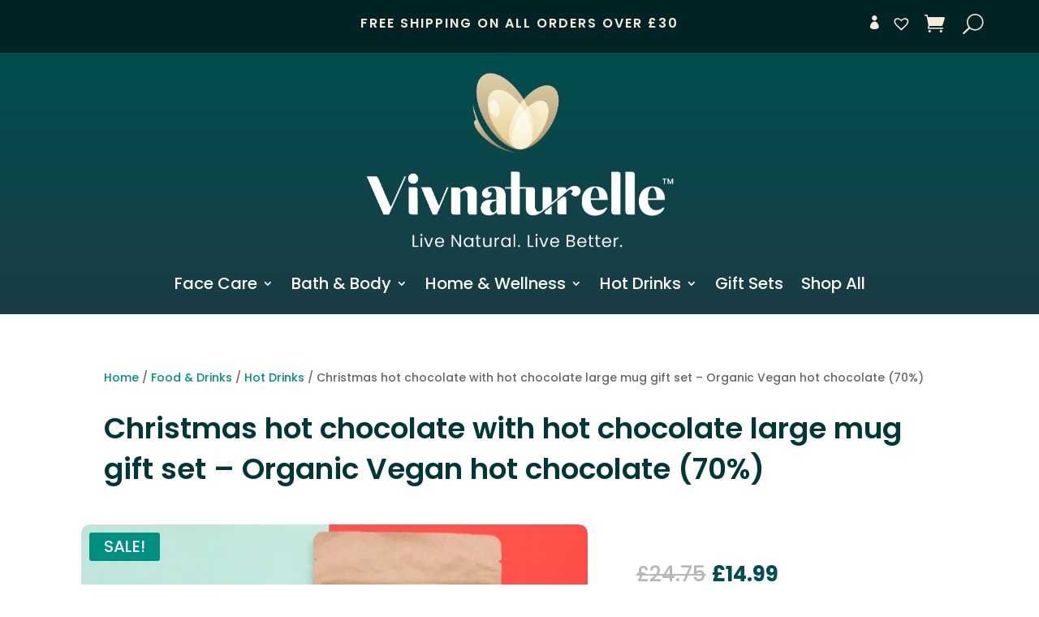

--- FILE ---
content_type: text/css
request_url: https://vivnaturelle.com/wp-content/themes/Divichildtheme/style.css?ver=1.0.0
body_size: -56
content:
/*
Theme Name: Divi Child Theme
Theme URI: https://vivnaturelle.com
Description: Child Theme For Divi
Author: Vivnaturelle
Author URI: https://vivnaturelle.com
Version: 1.0.0
Template: Divi
*/
